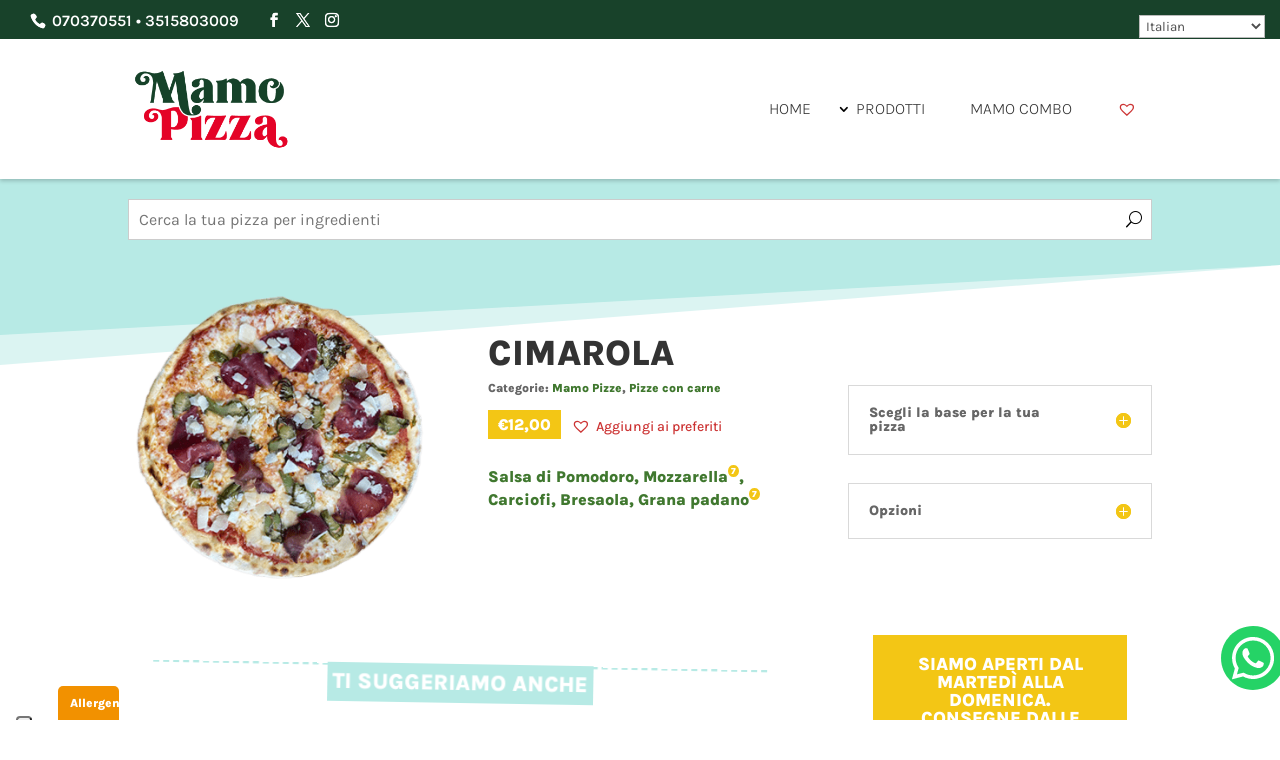

--- FILE ---
content_type: text/css
request_url: https://mamopizza.it/wp-content/cache/wpo-minify/1768982065/assets/wpo-minify-footer-fc7b1086.min.css
body_size: 822
content:
.wpt-ultimate-carousel.slide-equal-height .swiper-slide{height:auto;margin-bottom:0}.wpt-ultimate-carousel.slide-equal-height .swiper-slide .et_pb_module_inner{height:100%;display:flex;flex-direction:column}.wpt-ultimate-carousel.slide-equal-height .swiper-slide .et_pb_module_inner .wpt-image-card-content-wrapper{flex:1 1 auto;display:flex;flex-direction:column}.wpt-ultimate-carousel.slide-equal-height.content-vertical-align-end .swiper-slide .et_pb_module_inner .wpt-image-card-content-wrapper{justify-content:end}.wpt-ultimate-carousel.slide-equal-height.content-vertical-align-center .swiper-slide .et_pb_module_inner .wpt-image-card-content-wrapper{justify-content:center}.wpt-ultimate-carousel.slide-equal-height.content-vertical-align-flex-end .swiper-slide .et_pb_module_inner .wpt-image-card-content-wrapper{justify-content:flex-end}.wpt-ultimate-carousel.content-visibility-on-hover .swiper-slide .et_pb_module_inner .wpt-image-card-content-wrapper{display:none}.wpt-ultimate-carousel.content-visibility-on-hover .swiper-slide:hover .et_pb_module_inner .wpt-image-card-content-wrapper{display:flex}.wpt-ultimate-carousel .swiper-slide .et_pb_module_inner{position:relative}.wpt-ultimate-carousel.overlay-content-over-image .swiper-slide .et_pb_module_inner .wpt-image-card-content-wrapper{position:absolute;width:100%;height:100%;top:0}.wpdt-image-card-carousel .swiper-slide{border-style:solid}.wpt-image-card-wrapper{position:relative}.wpt-image-card-image-wrapper{display:flex;justify-content:center}.wpt-image-card-image-wrapper img.wpt-image-card-image{width:100%}.wpdt-image-card-carousel .swiper-buttton-container{display:-ms-flexbox;display:flex;z-index:9;position:absolute;top:auto;left:0;right:0;width:100%;height:0!important}.wpdt-image-card-carousel .swiper-nav{cursor:pointer;height:calc(var(--swiper-navigation-size) * 2);width:calc(var(--swiper-navigation-size) * 2);font-weight:700;position:relative;left:auto;right:auto;top:auto;margin:0}.swiper-buttton-container[data-horizontal-position="enclose"],.swiper-buttton-container[data-horizontal-position="overlap"],.swiper-buttton-container[data-horizontal-position="outside"]{justify-content:space-between}.wpdt-image-card-carousel[data-show_arrow="on"][data-show_arrow_on_hover="on"] .swiper-button-prev{visibility:hidden;opacity:0;transition:all 300ms ease}.wpdt-image-card-carousel[data-show_arrow="on"][data-show_arrow_on_hover="on"] .swiper-button-next{visibility:hidden;opacity:0;transition:all 300ms ease}.wpdt-image-card-carousel[data-show_arrow="on"][data-show_arrow_on_hover="on"]:hover .swiper-button-prev,.wpdt-image-card-carousel[data-show_arrow="on"][data-show_arrow_on_hover="on"]:hover .swiper-button-next{visibility:visible;opacity:1}.swiper-buttton-container[data-horizontal-position="outside"] .swiper-button-prev{-webkit-transform:translate(calc(-100% - 0.6em),calc(-50% - var(--swiper-navigation-size)))!important;transform:translate(calc(-100% - 0.6em),calc(-50% - var(--swiper-navigation-size)))!important}.swiper-buttton-container[data-horizontal-position="outside"] .swiper-button-next{-webkit-transform:translate(calc(100% + 0.6em),calc(-50% - var(--swiper-navigation-size)))!important;transform:translate(calc(100% + 0.6em),calc(-50% - var(--swiper-navigation-size)))!important}.swiper-buttton-container[data-horizontal-position="overlap"] .swiper-button-prev{-webkit-transform:translate(-50%,calc(-50% - var(--swiper-navigation-size)))!important;transform:translate(-50%,calc(-50% - var(--swiper-navigation-size)))!important}.swiper-buttton-container[data-horizontal-position="overlap"] .swiper-button-next{-webkit-transform:translate(50%,calc(-50% - var(--swiper-navigation-size)))!important;transform:translate(50%,calc(-50% - var(--swiper-navigation-size)))!important}.swiper-buttton-container[data-horizontal-position="center"]{justify-content:center}.swiper-buttton-container[data-horizontal-position="right"]{justify-content:flex-end}.swiper-buttton-container[data-horizontal-position="left"]{justify-content:left}.swiper-buttton-container[data-horizontal-position="center"] .swiper-button-prev,.swiper-buttton-container[data-horizontal-position="right"] .swiper-button-prev,.swiper-buttton-container[data-horizontal-position="left"] .swiper-button-prev{margin-right:.6em}.swiper-buttton-container[data-vertical-position="top"]{top:0}.swiper-buttton-container[data-vertical-position="middle"]{top:50%}.swiper-buttton-container[data-vertical-position="middle"] .swiper-nav{-webkit-transform:translateY(calc(-50% - var(--swiper-navigation-size)));transform:translateY(calc(-50% - var(--swiper-navigation-size)))}.swiper-buttton-container[data-vertical-position="top"] .swiper-nav{-webkit-transform:translateY(calc(-100% - 0.6em));transform:translateY(calc(-100% - 0.6em))}.swiper-buttton-container[data-vertical-position="bottom"] .swiper-nav{-webkit-transform:translateY(calc(10px));transform:translateY(calc(10px))}.swiper-buttton-container[data-vertical-position="bottom"]{bottom:0%}.wpdt-image-card-carousel .swiper-pagination{display:flex;width:100%}.wpdt-image-card-carousel .swiper-pagination[data-position="center"]{justify-content:center}.wpdt-image-card-carousel .swiper-pagination[data-position="left"]{justify-content:left}.wpdt-image-card-carousel .swiper-pagination[data-position="right"]{justify-content:flex-end}.wpdt-image-card-carousel .swiper-pagination .swiper-pagination-bullet{vertical-align:middle}.wpdt-image-card-carousel .swiper-container-3d .swiper-slide-shadow-left,.wpdt-image-card-carousel .swiper-container-3d .swiper-slide-shadow-right{background-image:none}.wpt-image-card-slide div.wpt-image-card-content-wrapper div.wpt-image-card-rating.woocommerce .woocommerce-product-rating{display:flex}.wpt-image-card-slide span.onsale{position:absolute;background-color:orange;color:#fff}.wpt-image-card-slide .et_pb_button_wrapper{text-align:center;margin-top:14px}.et_pb_with_border.wpt-image-card-slide,.wpt-image-card-slide{border-color:#eee;border-style:solid}.wpt-ultimate-carousel .woo-product-overlay,.wpt-ultimate-carousel .wpt-image-card-overlay{position:absolute;height:100%;width:100%;top:0}

--- FILE ---
content_type: text/css
request_url: https://mamopizza.it/wp-content/et-cache/5574/et-divi-dynamic-tb-3474-tb-6865-5574-late.css
body_size: 488
content:
.et-db #et-boc .et-l .et_overlay{z-index:-1;position:absolute;top:0;left:0;display:block;width:100%;height:100%;background:hsla(0,0%,100%,.9);opacity:0;pointer-events:none;-webkit-transition:all .3s;transition:all .3s;border:1px solid #e5e5e5;-webkit-box-sizing:border-box;box-sizing:border-box;-webkit-backface-visibility:hidden;backface-visibility:hidden;-webkit-font-smoothing:antialiased}.et-db #et-boc .et-l .et_overlay:before{color:#2ea3f2;content:"\E050";position:absolute;top:50%;left:50%;-webkit-transform:translate(-50%,-50%);transform:translate(-50%,-50%);font-size:32px;-webkit-transition:all .4s;transition:all .4s}.et-db #et-boc .et-l .et_portfolio_image,.et-db #et-boc .et-l .et_shop_image{position:relative;display:block}.et-db #et-boc .et-l .et_pb_has_overlay:not(.et_pb_image):hover .et_overlay,.et-db #et-boc .et-l .et_portfolio_image:hover .et_overlay,.et-db #et-boc .et-l .et_shop_image:hover .et_overlay{z-index:3;opacity:1}.et-db #et-boc .et-l #ie7 .et_overlay,.et-db #et-boc .et-l #ie8 .et_overlay{display:none}.et-db #et-boc .et-l .et_pb_module.et_pb_has_overlay{position:relative}.et-db #et-boc .et-l .et_pb_module.et_pb_has_overlay .et_overlay,.et-db #et-boc .et-l article.et_pb_has_overlay{border:none}
@font-face{font-family:FontAwesome;font-style:normal;font-weight:400;font-display:block;src:url(//mamopizza.it/wp-content/themes/Divi/core/admin/fonts/fontawesome/fa-regular-400.eot);src:url(//mamopizza.it/wp-content/themes/Divi/core/admin/fonts/fontawesome/fa-regular-400.eot?#iefix) format("embedded-opentype"),url(//mamopizza.it/wp-content/themes/Divi/core/admin/fonts/fontawesome/fa-regular-400.woff2) format("woff2"),url(//mamopizza.it/wp-content/themes/Divi/core/admin/fonts/fontawesome/fa-regular-400.woff) format("woff"),url(//mamopizza.it/wp-content/themes/Divi/core/admin/fonts/fontawesome/fa-regular-400.ttf) format("truetype"),url(//mamopizza.it/wp-content/themes/Divi/core/admin/fonts/fontawesome/fa-regular-400.svg#fontawesome) format("svg")}@font-face{font-family:FontAwesome;font-style:normal;font-weight:900;font-display:block;src:url(//mamopizza.it/wp-content/themes/Divi/core/admin/fonts/fontawesome/fa-solid-900.eot);src:url(//mamopizza.it/wp-content/themes/Divi/core/admin/fonts/fontawesome/fa-solid-900.eot?#iefix) format("embedded-opentype"),url(//mamopizza.it/wp-content/themes/Divi/core/admin/fonts/fontawesome/fa-solid-900.woff2) format("woff2"),url(//mamopizza.it/wp-content/themes/Divi/core/admin/fonts/fontawesome/fa-solid-900.woff) format("woff"),url(//mamopizza.it/wp-content/themes/Divi/core/admin/fonts/fontawesome/fa-solid-900.ttf) format("truetype"),url(//mamopizza.it/wp-content/themes/Divi/core/admin/fonts/fontawesome/fa-solid-900.svg#fontawesome) format("svg")}@font-face{font-family:FontAwesome;font-style:normal;font-weight:400;font-display:block;src:url(//mamopizza.it/wp-content/themes/Divi/core/admin/fonts/fontawesome/fa-brands-400.eot);src:url(//mamopizza.it/wp-content/themes/Divi/core/admin/fonts/fontawesome/fa-brands-400.eot?#iefix) format("embedded-opentype"),url(//mamopizza.it/wp-content/themes/Divi/core/admin/fonts/fontawesome/fa-brands-400.woff2) format("woff2"),url(//mamopizza.it/wp-content/themes/Divi/core/admin/fonts/fontawesome/fa-brands-400.woff) format("woff"),url(//mamopizza.it/wp-content/themes/Divi/core/admin/fonts/fontawesome/fa-brands-400.ttf) format("truetype"),url(//mamopizza.it/wp-content/themes/Divi/core/admin/fonts/fontawesome/fa-brands-400.svg#fontawesome) format("svg")}

--- FILE ---
content_type: application/javascript
request_url: https://mamopizza.it/wp-content/cache/wpo-minify/1768982065/assets/wpo-minify-header-9daf0a23.min.js
body_size: 7905
content:

/*! @license DOMPurify 2.3.8 | (c) Cure53 and other contributors | Released under the Apache license 2.0 and Mozilla Public License 2.0 | github.com/cure53/DOMPurify/blob/2.3.8/LICENSE */
!function(e,t){"object"==typeof exports&&"undefined"!=typeof module?module.exports=t():"function"==typeof define&&define.amd?define(t):(e="undefined"!=typeof globalThis?globalThis:e||self).DOMPurify=t()}(this,(function(){"use strict";function e(t){return(e="function"==typeof Symbol&&"symbol"==typeof Symbol.iterator?function(e){return typeof e}:function(e){return e&&"function"==typeof Symbol&&e.constructor===Symbol&&e!==Symbol.prototype?"symbol":typeof e})(t)}function t(e,n){return(t=Object.setPrototypeOf||function(e,t){return e.__proto__=t,e})(e,n)}function n(){if("undefined"==typeof Reflect||!Reflect.construct)return!1;if(Reflect.construct.sham)return!1;if("function"==typeof Proxy)return!0;try{return Boolean.prototype.valueOf.call(Reflect.construct(Boolean,[],(function(){}))),!0}catch(e){return!1}}function r(e,o,a){return(r=n()?Reflect.construct:function(e,n,r){var o=[null];o.push.apply(o,n);var a=new(Function.bind.apply(e,o));return r&&t(a,r.prototype),a}).apply(null,arguments)}function o(e){return function(e){if(Array.isArray(e))return a(e)}(e)||function(e){if("undefined"!=typeof Symbol&&null!=e[Symbol.iterator]||null!=e["@@iterator"])return Array.from(e)}(e)||function(e,t){if(!e)return;if("string"==typeof e)return a(e,t);var n=Object.prototype.toString.call(e).slice(8,-1);"Object"===n&&e.constructor&&(n=e.constructor.name);if("Map"===n||"Set"===n)return Array.from(e);if("Arguments"===n||/^(?:Ui|I)nt(?:8|16|32)(?:Clamped)?Array$/.test(n))return a(e,t)}(e)||function(){throw new TypeError("Invalid attempt to spread non-iterable instance.\nIn order to be iterable, non-array objects must have a [Symbol.iterator]() method.")}()}function a(e,t){(null==t||t>e.length)&&(t=e.length);for(var n=0,r=new Array(t);n<t;n++)r[n]=e[n];return r}var i=Object.hasOwnProperty,l=Object.setPrototypeOf,c=Object.isFrozen,u=Object.getPrototypeOf,s=Object.getOwnPropertyDescriptor,m=Object.freeze,f=Object.seal,p=Object.create,d="undefined"!=typeof Reflect&&Reflect,h=d.apply,g=d.construct;h||(h=function(e,t,n){return e.apply(t,n)}),m||(m=function(e){return e}),f||(f=function(e){return e}),g||(g=function(e,t){return r(e,o(t))});var y,b=_(Array.prototype.forEach),v=_(Array.prototype.pop),T=_(Array.prototype.push),N=_(String.prototype.toLowerCase),E=_(String.prototype.match),A=_(String.prototype.replace),w=_(String.prototype.indexOf),x=_(String.prototype.trim),k=_(RegExp.prototype.test),S=(y=TypeError,function(){for(var e=arguments.length,t=new Array(e),n=0;n<e;n++)t[n]=arguments[n];return g(y,t)});function _(e){return function(t){for(var n=arguments.length,r=new Array(n>1?n-1:0),o=1;o<n;o++)r[o-1]=arguments[o];return h(e,t,r)}}function O(e,t){l&&l(e,null);for(var n=t.length;n--;){var r=t[n];if("string"==typeof r){var o=N(r);o!==r&&(c(t)||(t[n]=o),r=o)}e[r]=!0}return e}function D(e){var t,n=p(null);for(t in e)h(i,e,[t])&&(n[t]=e[t]);return n}function C(e,t){for(;null!==e;){var n=s(e,t);if(n){if(n.get)return _(n.get);if("function"==typeof n.value)return _(n.value)}e=u(e)}return function(e){return console.warn("fallback value for",e),null}}var M=m(["a","abbr","acronym","address","area","article","aside","audio","b","bdi","bdo","big","blink","blockquote","body","br","button","canvas","caption","center","cite","code","col","colgroup","content","data","datalist","dd","decorator","del","details","dfn","dialog","dir","div","dl","dt","element","em","fieldset","figcaption","figure","font","footer","form","h1","h2","h3","h4","h5","h6","head","header","hgroup","hr","html","i","img","input","ins","kbd","label","legend","li","main","map","mark","marquee","menu","menuitem","meter","nav","nobr","ol","optgroup","option","output","p","picture","pre","progress","q","rp","rt","ruby","s","samp","section","select","shadow","small","source","spacer","span","strike","strong","style","sub","summary","sup","table","tbody","td","template","textarea","tfoot","th","thead","time","tr","track","tt","u","ul","var","video","wbr"]),R=m(["svg","a","altglyph","altglyphdef","altglyphitem","animatecolor","animatemotion","animatetransform","circle","clippath","defs","desc","ellipse","filter","font","g","glyph","glyphref","hkern","image","line","lineargradient","marker","mask","metadata","mpath","path","pattern","polygon","polyline","radialgradient","rect","stop","style","switch","symbol","text","textpath","title","tref","tspan","view","vkern"]),L=m(["feBlend","feColorMatrix","feComponentTransfer","feComposite","feConvolveMatrix","feDiffuseLighting","feDisplacementMap","feDistantLight","feFlood","feFuncA","feFuncB","feFuncG","feFuncR","feGaussianBlur","feImage","feMerge","feMergeNode","feMorphology","feOffset","fePointLight","feSpecularLighting","feSpotLight","feTile","feTurbulence"]),I=m(["animate","color-profile","cursor","discard","fedropshadow","font-face","font-face-format","font-face-name","font-face-src","font-face-uri","foreignobject","hatch","hatchpath","mesh","meshgradient","meshpatch","meshrow","missing-glyph","script","set","solidcolor","unknown","use"]),F=m(["math","menclose","merror","mfenced","mfrac","mglyph","mi","mlabeledtr","mmultiscripts","mn","mo","mover","mpadded","mphantom","mroot","mrow","ms","mspace","msqrt","mstyle","msub","msup","msubsup","mtable","mtd","mtext","mtr","munder","munderover"]),H=m(["maction","maligngroup","malignmark","mlongdiv","mscarries","mscarry","msgroup","mstack","msline","msrow","semantics","annotation","annotation-xml","mprescripts","none"]),U=m(["#text"]),z=m(["accept","action","align","alt","autocapitalize","autocomplete","autopictureinpicture","autoplay","background","bgcolor","border","capture","cellpadding","cellspacing","checked","cite","class","clear","color","cols","colspan","controls","controlslist","coords","crossorigin","datetime","decoding","default","dir","disabled","disablepictureinpicture","disableremoteplayback","download","draggable","enctype","enterkeyhint","face","for","headers","height","hidden","high","href","hreflang","id","inputmode","integrity","ismap","kind","label","lang","list","loading","loop","low","max","maxlength","media","method","min","minlength","multiple","muted","name","nonce","noshade","novalidate","nowrap","open","optimum","pattern","placeholder","playsinline","poster","preload","pubdate","radiogroup","readonly","rel","required","rev","reversed","role","rows","rowspan","spellcheck","scope","selected","shape","size","sizes","span","srclang","start","src","srcset","step","style","summary","tabindex","title","translate","type","usemap","valign","value","width","xmlns","slot"]),B=m(["accent-height","accumulate","additive","alignment-baseline","ascent","attributename","attributetype","azimuth","basefrequency","baseline-shift","begin","bias","by","class","clip","clippathunits","clip-path","clip-rule","color","color-interpolation","color-interpolation-filters","color-profile","color-rendering","cx","cy","d","dx","dy","diffuseconstant","direction","display","divisor","dur","edgemode","elevation","end","fill","fill-opacity","fill-rule","filter","filterunits","flood-color","flood-opacity","font-family","font-size","font-size-adjust","font-stretch","font-style","font-variant","font-weight","fx","fy","g1","g2","glyph-name","glyphref","gradientunits","gradienttransform","height","href","id","image-rendering","in","in2","k","k1","k2","k3","k4","kerning","keypoints","keysplines","keytimes","lang","lengthadjust","letter-spacing","kernelmatrix","kernelunitlength","lighting-color","local","marker-end","marker-mid","marker-start","markerheight","markerunits","markerwidth","maskcontentunits","maskunits","max","mask","media","method","mode","min","name","numoctaves","offset","operator","opacity","order","orient","orientation","origin","overflow","paint-order","path","pathlength","patterncontentunits","patterntransform","patternunits","points","preservealpha","preserveaspectratio","primitiveunits","r","rx","ry","radius","refx","refy","repeatcount","repeatdur","restart","result","rotate","scale","seed","shape-rendering","specularconstant","specularexponent","spreadmethod","startoffset","stddeviation","stitchtiles","stop-color","stop-opacity","stroke-dasharray","stroke-dashoffset","stroke-linecap","stroke-linejoin","stroke-miterlimit","stroke-opacity","stroke","stroke-width","style","surfacescale","systemlanguage","tabindex","targetx","targety","transform","transform-origin","text-anchor","text-decoration","text-rendering","textlength","type","u1","u2","unicode","values","viewbox","visibility","version","vert-adv-y","vert-origin-x","vert-origin-y","width","word-spacing","wrap","writing-mode","xchannelselector","ychannelselector","x","x1","x2","xmlns","y","y1","y2","z","zoomandpan"]),j=m(["accent","accentunder","align","bevelled","close","columnsalign","columnlines","columnspan","denomalign","depth","dir","display","displaystyle","encoding","fence","frame","height","href","id","largeop","length","linethickness","lspace","lquote","mathbackground","mathcolor","mathsize","mathvariant","maxsize","minsize","movablelimits","notation","numalign","open","rowalign","rowlines","rowspacing","rowspan","rspace","rquote","scriptlevel","scriptminsize","scriptsizemultiplier","selection","separator","separators","stretchy","subscriptshift","supscriptshift","symmetric","voffset","width","xmlns"]),P=m(["xlink:href","xml:id","xlink:title","xml:space","xmlns:xlink"]),G=f(/\{\{[\w\W]*|[\w\W]*\}\}/gm),W=f(/<%[\w\W]*|[\w\W]*%>/gm),q=f(/^data-[\-\w.\u00B7-\uFFFF]/),Y=f(/^aria-[\-\w]+$/),K=f(/^(?:(?:(?:f|ht)tps?|mailto|tel|callto|cid|xmpp):|[^a-z]|[a-z+.\-]+(?:[^a-z+.\-:]|$))/i),V=f(/^(?:\w+script|data):/i),$=f(/[\u0000-\u0020\u00A0\u1680\u180E\u2000-\u2029\u205F\u3000]/g),X=f(/^html$/i),Z=function(){return"undefined"==typeof window?null:window},J=function(t,n){if("object"!==e(t)||"function"!=typeof t.createPolicy)return null;var r=null,o="data-tt-policy-suffix";n.currentScript&&n.currentScript.hasAttribute(o)&&(r=n.currentScript.getAttribute(o));var a="dompurify"+(r?"#"+r:"");try{return t.createPolicy(a,{createHTML:function(e){return e}})}catch(e){return console.warn("TrustedTypes policy "+a+" could not be created."),null}};return function t(){var n=arguments.length>0&&void 0!==arguments[0]?arguments[0]:Z(),r=function(e){return t(e)};if(r.version="2.3.8",r.removed=[],!n||!n.document||9!==n.document.nodeType)return r.isSupported=!1,r;var a=n.document,i=n.document,l=n.DocumentFragment,c=n.HTMLTemplateElement,u=n.Node,s=n.Element,f=n.NodeFilter,p=n.NamedNodeMap,d=void 0===p?n.NamedNodeMap||n.MozNamedAttrMap:p,h=n.HTMLFormElement,g=n.DOMParser,y=n.trustedTypes,_=s.prototype,Q=C(_,"cloneNode"),ee=C(_,"nextSibling"),te=C(_,"childNodes"),ne=C(_,"parentNode");if("function"==typeof c){var re=i.createElement("template");re.content&&re.content.ownerDocument&&(i=re.content.ownerDocument)}var oe=J(y,a),ae=oe?oe.createHTML(""):"",ie=i,le=ie.implementation,ce=ie.createNodeIterator,ue=ie.createDocumentFragment,se=ie.getElementsByTagName,me=a.importNode,fe={};try{fe=D(i).documentMode?i.documentMode:{}}catch(e){}var pe={};r.isSupported="function"==typeof ne&&le&&void 0!==le.createHTMLDocument&&9!==fe;var de,he,ge=G,ye=W,be=q,ve=Y,Te=V,Ne=$,Ee=K,Ae=null,we=O({},[].concat(o(M),o(R),o(L),o(F),o(U))),xe=null,ke=O({},[].concat(o(z),o(B),o(j),o(P))),Se=Object.seal(Object.create(null,{tagNameCheck:{writable:!0,configurable:!1,enumerable:!0,value:null},attributeNameCheck:{writable:!0,configurable:!1,enumerable:!0,value:null},allowCustomizedBuiltInElements:{writable:!0,configurable:!1,enumerable:!0,value:!1}})),_e=null,Oe=null,De=!0,Ce=!0,Me=!1,Re=!1,Le=!1,Ie=!1,Fe=!1,He=!1,Ue=!1,ze=!1,Be=!0,je=!0,Pe=!1,Ge={},We=null,qe=O({},["annotation-xml","audio","colgroup","desc","foreignobject","head","iframe","math","mi","mn","mo","ms","mtext","noembed","noframes","noscript","plaintext","script","style","svg","template","thead","title","video","xmp"]),Ye=null,Ke=O({},["audio","video","img","source","image","track"]),Ve=null,$e=O({},["alt","class","for","id","label","name","pattern","placeholder","role","summary","title","value","style","xmlns"]),Xe="http://www.w3.org/1998/Math/MathML",Ze="http://www.w3.org/2000/svg",Je="http://www.w3.org/1999/xhtml",Qe=Je,et=!1,tt=["application/xhtml+xml","text/html"],nt="text/html",rt=null,ot=i.createElement("form"),at=function(e){return e instanceof RegExp||e instanceof Function},it=function(t){rt&&rt===t||(t&&"object"===e(t)||(t={}),t=D(t),Ae="ALLOWED_TAGS"in t?O({},t.ALLOWED_TAGS):we,xe="ALLOWED_ATTR"in t?O({},t.ALLOWED_ATTR):ke,Ve="ADD_URI_SAFE_ATTR"in t?O(D($e),t.ADD_URI_SAFE_ATTR):$e,Ye="ADD_DATA_URI_TAGS"in t?O(D(Ke),t.ADD_DATA_URI_TAGS):Ke,We="FORBID_CONTENTS"in t?O({},t.FORBID_CONTENTS):qe,_e="FORBID_TAGS"in t?O({},t.FORBID_TAGS):{},Oe="FORBID_ATTR"in t?O({},t.FORBID_ATTR):{},Ge="USE_PROFILES"in t&&t.USE_PROFILES,De=!1!==t.ALLOW_ARIA_ATTR,Ce=!1!==t.ALLOW_DATA_ATTR,Me=t.ALLOW_UNKNOWN_PROTOCOLS||!1,Re=t.SAFE_FOR_TEMPLATES||!1,Le=t.WHOLE_DOCUMENT||!1,He=t.RETURN_DOM||!1,Ue=t.RETURN_DOM_FRAGMENT||!1,ze=t.RETURN_TRUSTED_TYPE||!1,Fe=t.FORCE_BODY||!1,Be=!1!==t.SANITIZE_DOM,je=!1!==t.KEEP_CONTENT,Pe=t.IN_PLACE||!1,Ee=t.ALLOWED_URI_REGEXP||Ee,Qe=t.NAMESPACE||Je,t.CUSTOM_ELEMENT_HANDLING&&at(t.CUSTOM_ELEMENT_HANDLING.tagNameCheck)&&(Se.tagNameCheck=t.CUSTOM_ELEMENT_HANDLING.tagNameCheck),t.CUSTOM_ELEMENT_HANDLING&&at(t.CUSTOM_ELEMENT_HANDLING.attributeNameCheck)&&(Se.attributeNameCheck=t.CUSTOM_ELEMENT_HANDLING.attributeNameCheck),t.CUSTOM_ELEMENT_HANDLING&&"boolean"==typeof t.CUSTOM_ELEMENT_HANDLING.allowCustomizedBuiltInElements&&(Se.allowCustomizedBuiltInElements=t.CUSTOM_ELEMENT_HANDLING.allowCustomizedBuiltInElements),de=de=-1===tt.indexOf(t.PARSER_MEDIA_TYPE)?nt:t.PARSER_MEDIA_TYPE,he="application/xhtml+xml"===de?function(e){return e}:N,Re&&(Ce=!1),Ue&&(He=!0),Ge&&(Ae=O({},o(U)),xe=[],!0===Ge.html&&(O(Ae,M),O(xe,z)),!0===Ge.svg&&(O(Ae,R),O(xe,B),O(xe,P)),!0===Ge.svgFilters&&(O(Ae,L),O(xe,B),O(xe,P)),!0===Ge.mathMl&&(O(Ae,F),O(xe,j),O(xe,P))),t.ADD_TAGS&&(Ae===we&&(Ae=D(Ae)),O(Ae,t.ADD_TAGS)),t.ADD_ATTR&&(xe===ke&&(xe=D(xe)),O(xe,t.ADD_ATTR)),t.ADD_URI_SAFE_ATTR&&O(Ve,t.ADD_URI_SAFE_ATTR),t.FORBID_CONTENTS&&(We===qe&&(We=D(We)),O(We,t.FORBID_CONTENTS)),je&&(Ae["#text"]=!0),Le&&O(Ae,["html","head","body"]),Ae.table&&(O(Ae,["tbody"]),delete _e.tbody),m&&m(t),rt=t)},lt=O({},["mi","mo","mn","ms","mtext"]),ct=O({},["foreignobject","desc","title","annotation-xml"]),ut=O({},["title","style","font","a","script"]),st=O({},R);O(st,L),O(st,I);var mt=O({},F);O(mt,H);var ft=function(e){var t=ne(e);t&&t.tagName||(t={namespaceURI:Je,tagName:"template"});var n=N(e.tagName),r=N(t.tagName);return e.namespaceURI===Ze?t.namespaceURI===Je?"svg"===n:t.namespaceURI===Xe?"svg"===n&&("annotation-xml"===r||lt[r]):Boolean(st[n]):e.namespaceURI===Xe?t.namespaceURI===Je?"math"===n:t.namespaceURI===Ze?"math"===n&&ct[r]:Boolean(mt[n]):e.namespaceURI===Je&&(!(t.namespaceURI===Ze&&!ct[r])&&(!(t.namespaceURI===Xe&&!lt[r])&&(!mt[n]&&(ut[n]||!st[n]))))},pt=function(e){T(r.removed,{element:e});try{e.parentNode.removeChild(e)}catch(t){try{e.outerHTML=ae}catch(t){e.remove()}}},dt=function(e,t){try{T(r.removed,{attribute:t.getAttributeNode(e),from:t})}catch(e){T(r.removed,{attribute:null,from:t})}if(t.removeAttribute(e),"is"===e&&!xe[e])if(He||Ue)try{pt(t)}catch(e){}else try{t.setAttribute(e,"")}catch(e){}},ht=function(e){var t,n;if(Fe)e="<remove></remove>"+e;else{var r=E(e,/^[\r\n\t ]+/);n=r&&r[0]}"application/xhtml+xml"===de&&(e='<html xmlns="http://www.w3.org/1999/xhtml"><head></head><body>'+e+"</body></html>");var o=oe?oe.createHTML(e):e;if(Qe===Je)try{t=(new g).parseFromString(o,de)}catch(e){}if(!t||!t.documentElement){t=le.createDocument(Qe,"template",null);try{t.documentElement.innerHTML=et?"":o}catch(e){}}var a=t.body||t.documentElement;return e&&n&&a.insertBefore(i.createTextNode(n),a.childNodes[0]||null),Qe===Je?se.call(t,Le?"html":"body")[0]:Le?t.documentElement:a},gt=function(e){return ce.call(e.ownerDocument||e,e,f.SHOW_ELEMENT|f.SHOW_COMMENT|f.SHOW_TEXT,null,!1)},yt=function(e){return e instanceof h&&("string"!=typeof e.nodeName||"string"!=typeof e.textContent||"function"!=typeof e.removeChild||!(e.attributes instanceof d)||"function"!=typeof e.removeAttribute||"function"!=typeof e.setAttribute||"string"!=typeof e.namespaceURI||"function"!=typeof e.insertBefore)},bt=function(t){return"object"===e(u)?t instanceof u:t&&"object"===e(t)&&"number"==typeof t.nodeType&&"string"==typeof t.nodeName},vt=function(e,t,n){pe[e]&&b(pe[e],(function(e){e.call(r,t,n,rt)}))},Tt=function(e){var t;if(vt("beforeSanitizeElements",e,null),yt(e))return pt(e),!0;if(k(/[\u0080-\uFFFF]/,e.nodeName))return pt(e),!0;var n=he(e.nodeName);if(vt("uponSanitizeElement",e,{tagName:n,allowedTags:Ae}),e.hasChildNodes()&&!bt(e.firstElementChild)&&(!bt(e.content)||!bt(e.content.firstElementChild))&&k(/<[/\w]/g,e.innerHTML)&&k(/<[/\w]/g,e.textContent))return pt(e),!0;if("select"===n&&k(/<template/i,e.innerHTML))return pt(e),!0;if(!Ae[n]||_e[n]){if(!_e[n]&&Et(n)){if(Se.tagNameCheck instanceof RegExp&&k(Se.tagNameCheck,n))return!1;if(Se.tagNameCheck instanceof Function&&Se.tagNameCheck(n))return!1}if(je&&!We[n]){var o=ne(e)||e.parentNode,a=te(e)||e.childNodes;if(a&&o)for(var i=a.length-1;i>=0;--i)o.insertBefore(Q(a[i],!0),ee(e))}return pt(e),!0}return e instanceof s&&!ft(e)?(pt(e),!0):"noscript"!==n&&"noembed"!==n||!k(/<\/no(script|embed)/i,e.innerHTML)?(Re&&3===e.nodeType&&(t=e.textContent,t=A(t,ge," "),t=A(t,ye," "),e.textContent!==t&&(T(r.removed,{element:e.cloneNode()}),e.textContent=t)),vt("afterSanitizeElements",e,null),!1):(pt(e),!0)},Nt=function(e,t,n){if(Be&&("id"===t||"name"===t)&&(n in i||n in ot))return!1;if(Ce&&!Oe[t]&&k(be,t));else if(De&&k(ve,t));else if(!xe[t]||Oe[t]){if(!(Et(e)&&(Se.tagNameCheck instanceof RegExp&&k(Se.tagNameCheck,e)||Se.tagNameCheck instanceof Function&&Se.tagNameCheck(e))&&(Se.attributeNameCheck instanceof RegExp&&k(Se.attributeNameCheck,t)||Se.attributeNameCheck instanceof Function&&Se.attributeNameCheck(t))||"is"===t&&Se.allowCustomizedBuiltInElements&&(Se.tagNameCheck instanceof RegExp&&k(Se.tagNameCheck,n)||Se.tagNameCheck instanceof Function&&Se.tagNameCheck(n))))return!1}else if(Ve[t]);else if(k(Ee,A(n,Ne,"")));else if("src"!==t&&"xlink:href"!==t&&"href"!==t||"script"===e||0!==w(n,"data:")||!Ye[e]){if(Me&&!k(Te,A(n,Ne,"")));else if(n)return!1}else;return!0},Et=function(e){return e.indexOf("-")>0},At=function(e){var t,n,o,a;vt("beforeSanitizeAttributes",e,null);var i=e.attributes;if(i){var l={attrName:"",attrValue:"",keepAttr:!0,allowedAttributes:xe};for(a=i.length;a--;){var c=t=i[a],u=c.name,s=c.namespaceURI;if(n="value"===u?t.value:x(t.value),o=he(u),l.attrName=o,l.attrValue=n,l.keepAttr=!0,l.forceKeepAttr=void 0,vt("uponSanitizeAttribute",e,l),n=l.attrValue,!l.forceKeepAttr&&(dt(u,e),l.keepAttr))if(k(/\/>/i,n))dt(u,e);else{Re&&(n=A(n,ge," "),n=A(n,ye," "));var m=he(e.nodeName);if(Nt(m,o,n))try{s?e.setAttributeNS(s,u,n):e.setAttribute(u,n),v(r.removed)}catch(e){}}}vt("afterSanitizeAttributes",e,null)}},wt=function e(t){var n,r=gt(t);for(vt("beforeSanitizeShadowDOM",t,null);n=r.nextNode();)vt("uponSanitizeShadowNode",n,null),Tt(n)||(n.content instanceof l&&e(n.content),At(n));vt("afterSanitizeShadowDOM",t,null)};return r.sanitize=function(t,o){var i,c,s,m,f;if((et=!t)&&(t="\x3c!--\x3e"),"string"!=typeof t&&!bt(t)){if("function"!=typeof t.toString)throw S("toString is not a function");if("string"!=typeof(t=t.toString()))throw S("dirty is not a string, aborting")}if(!r.isSupported){if("object"===e(n.toStaticHTML)||"function"==typeof n.toStaticHTML){if("string"==typeof t)return n.toStaticHTML(t);if(bt(t))return n.toStaticHTML(t.outerHTML)}return t}if(Ie||it(o),r.removed=[],"string"==typeof t&&(Pe=!1),Pe){if(t.nodeName){var p=he(t.nodeName);if(!Ae[p]||_e[p])throw S("root node is forbidden and cannot be sanitized in-place")}}else if(t instanceof u)1===(c=(i=ht("\x3c!----\x3e")).ownerDocument.importNode(t,!0)).nodeType&&"BODY"===c.nodeName||"HTML"===c.nodeName?i=c:i.appendChild(c);else{if(!He&&!Re&&!Le&&-1===t.indexOf("<"))return oe&&ze?oe.createHTML(t):t;if(!(i=ht(t)))return He?null:ze?ae:""}i&&Fe&&pt(i.firstChild);for(var d=gt(Pe?t:i);s=d.nextNode();)3===s.nodeType&&s===m||Tt(s)||(s.content instanceof l&&wt(s.content),At(s),m=s);if(m=null,Pe)return t;if(He){if(Ue)for(f=ue.call(i.ownerDocument);i.firstChild;)f.appendChild(i.firstChild);else f=i;return xe.shadowroot&&(f=me.call(a,f,!0)),f}var h=Le?i.outerHTML:i.innerHTML;return Le&&Ae["!doctype"]&&i.ownerDocument&&i.ownerDocument.doctype&&i.ownerDocument.doctype.name&&k(X,i.ownerDocument.doctype.name)&&(h="<!DOCTYPE "+i.ownerDocument.doctype.name+">\n"+h),Re&&(h=A(h,ge," "),h=A(h,ye," ")),oe&&ze?oe.createHTML(h):h},r.setConfig=function(e){it(e),Ie=!0},r.clearConfig=function(){rt=null,Ie=!1},r.isValidAttribute=function(e,t,n){rt||it({});var r=he(e),o=he(t);return Nt(r,o,n)},r.addHook=function(e,t){"function"==typeof t&&(pe[e]=pe[e]||[],T(pe[e],t))},r.removeHook=function(e){if(pe[e])return v(pe[e])},r.removeHooks=function(e){pe[e]&&(pe[e]=[])},r.removeAllHooks=function(){pe={}},r}()}));


